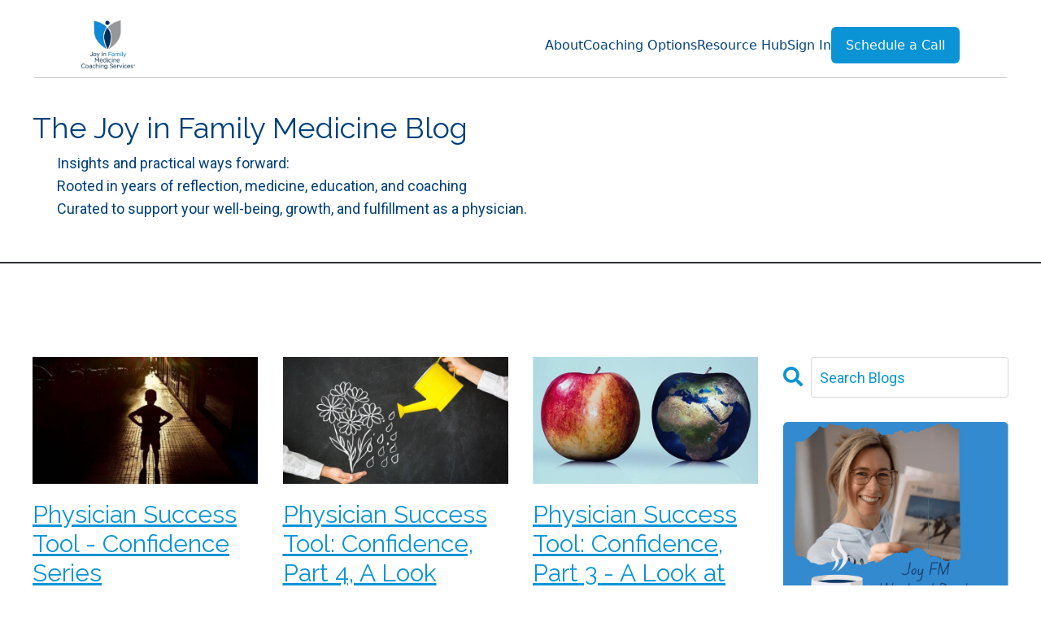

--- FILE ---
content_type: text/html; charset=utf-8
request_url: https://www.joyinfamilymedicine.com/blog?tag=confidence
body_size: 11554
content:
<!doctype html>
<html lang="en">
  <head>
    
              <meta name="csrf-param" content="authenticity_token">
              <meta name="csrf-token" content="T8k3Oi+aHm4VWeE0F2fKgkoYCjz11sBPhsjZuhsYoDqHJP088epN/GTPcahnMGTitwEBoy/GIde58ETqhQjrJw==">
            
    <title>
      
        Family Medicine Blog | Tools, Reflections & Growth Tips for Physicians
      
    </title>
    <meta charset="utf-8" />
    <meta http-equiv="x-ua-compatible" content="ie=edge, chrome=1">
    <meta name="viewport" content="width=device-width, initial-scale=1, shrink-to-fit=no">
    
      <meta name="description" content="Insights, practical tools, and coaching-based strategies for family medicine residents, faculty, and attendings—supporting well-being, leadership, and career clarity." />
    
    <meta property="og:type" content="website">
<meta property="og:url" content="https://www.joyinfamilymedicine.com/blog?tag=confidence">
<meta name="twitter:card" content="summary_large_image">

<meta property="og:title" content="Family Medicine Blog | Tools, Reflections & Growth Tips for Physicians">
<meta name="twitter:title" content="Family Medicine Blog | Tools, Reflections & Growth Tips for Physicians">


<meta property="og:description" content="Insights, practical tools, and coaching-based strategies for family medicine residents, faculty, and attendings—supporting well-being, leadership, and career clarity.">
<meta name="twitter:description" content="Insights, practical tools, and coaching-based strategies for family medicine residents, faculty, and attendings—supporting well-being, leadership, and career clarity.">


<meta property="og:image" content="https://kajabi-storefronts-production.kajabi-cdn.com/kajabi-storefronts-production/file-uploads/sites/100814/images/2e440e0-041-76a-148-604fafc86ee0_blog.png">
<meta name="twitter:image" content="https://kajabi-storefronts-production.kajabi-cdn.com/kajabi-storefronts-production/file-uploads/sites/100814/images/2e440e0-041-76a-148-604fafc86ee0_blog.png">


    
      <link href="https://kajabi-storefronts-production.kajabi-cdn.com/kajabi-storefronts-production/file-uploads/themes/2161637423/settings_images/c5dfee-30dc-5b74-1b85-75af41db56f_2f049a9c-b1e6-46e1-a201-ee33538621fd.png?v=2" rel="shortcut icon" />
    
    <link rel="canonical" href="https://www.joyinfamilymedicine.com/blog?tag=confidence" />

    <!-- Google Fonts ====================================================== -->
    <link rel="preconnect" href="https://fonts.gstatic.com" crossorigin>
    <link rel="stylesheet" media="print" onload="this.onload=null;this.removeAttribute(&#39;media&#39;);" type="text/css" href="//fonts.googleapis.com/css?family=Roboto:400,700,400italic,700italic|Raleway:400,700,400italic,700italic&amp;display=swap" />

    <!-- Kajabi CSS ======================================================== -->
    <link rel="stylesheet" media="print" onload="this.onload=null;this.removeAttribute(&#39;media&#39;);" type="text/css" href="https://kajabi-app-assets.kajabi-cdn.com/assets/core-0d125629e028a5a14579c81397830a1acd5cf5a9f3ec2d0de19efb9b0795fb03.css" />

    

    <!-- Font Awesome Icons -->
    <link rel="stylesheet" media="print" onload="this.onload=null;this.removeAttribute(&#39;media&#39;);" type="text/css" crossorigin="anonymous" href="https://use.fontawesome.com/releases/v5.15.2/css/all.css" />

    <link rel="stylesheet" media="screen" href="https://kajabi-storefronts-production.kajabi-cdn.com/kajabi-storefronts-production/themes/2161637423/assets/styles.css?1768092349191227" />

    <!-- Customer CSS ====================================================== -->
    <!-- If you're using custom css that affects the first render of the page, replace async_style_link below with styesheet_tag -->
    <link rel="stylesheet" media="print" onload="this.onload=null;this.removeAttribute(&#39;media&#39;);" type="text/css" href="https://kajabi-storefronts-production.kajabi-cdn.com/kajabi-storefronts-production/themes/2161637423/assets/overrides.css?1768092349191227" />
    <style>
  /* Custom CSS Added Via Theme Settings */
  /* 🔒 Hide post tags (both list and individual post views) */
.newsletter-listing__tags,
.newsletter-post__tags,
.blog-post__tags,
.post__tags,
.tag-list,
ul.post__tags,
span.tag {
  display: none !important;
}

/* 🗓️ Hide author + date line under newsletter posts */
.newsletter-listing__meta,
.newsletter-listing__meta-wrapper,
.newsletter-listing__author,
.product-listing__meta {
  display: none !important;
}

/* 🖋️ Force styling on newsletter titles in listing view */
.newsletter-listing__title {
  font-family: 'Poppins', sans-serif !important;
  font-weight: 700 !important;
  font-size: 1.25rem;
}


</style>


    <!-- Kajabi Editor Only CSS ============================================ -->
    

    <!-- Header hook ======================================================= -->
    <link rel="alternate" type="application/rss+xml" title="Family Medicine Blog | Tools, Reflections &amp; Growth Tips for Physicians" href="https://www.joyinfamilymedicine.com/blog.rss" /><script type="text/javascript">
  var Kajabi = Kajabi || {};
</script>
<script type="text/javascript">
  Kajabi.currentSiteUser = {
    "id" : "-1",
    "type" : "Guest",
    "contactId" : "",
  };
</script>
<script type="text/javascript">
  Kajabi.theme = {
    activeThemeName: "Reach",
    previewThemeId: null,
    editor: false
  };
</script>
<meta name="turbo-prefetch" content="false">
<script async src="https://www.googletagmanager.com/gtag/js?id=G-7LKC9HGVYD"></script>
<script>
  window.dataLayer = window.dataLayer || [];
  function gtag(){dataLayer.push(arguments);}
  gtag('js', new Date());
  gtag('config', 'G-7LKC9HGVYD');
</script>
<style type="text/css">
  #editor-overlay {
    display: none;
    border-color: #2E91FC;
    position: absolute;
    background-color: rgba(46,145,252,0.05);
    border-style: dashed;
    border-width: 3px;
    border-radius: 3px;
    pointer-events: none;
    cursor: pointer;
    z-index: 10000000000;
  }
  .editor-overlay-button {
    color: white;
    background: #2E91FC;
    border-radius: 2px;
    font-size: 13px;
    margin-inline-start: -24px;
    margin-block-start: -12px;
    padding-block: 3px;
    padding-inline: 10px;
    text-transform:uppercase;
    font-weight:bold;
    letter-spacing:1.5px;

    left: 50%;
    top: 50%;
    position: absolute;
  }
</style>
<script src="https://kajabi-app-assets.kajabi-cdn.com/vite/assets/track_analytics-999259ad.js" crossorigin="anonymous" type="module"></script><link rel="modulepreload" href="https://kajabi-app-assets.kajabi-cdn.com/vite/assets/stimulus-576c66eb.js" as="script" crossorigin="anonymous">
<link rel="modulepreload" href="https://kajabi-app-assets.kajabi-cdn.com/vite/assets/track_product_analytics-9c66ca0a.js" as="script" crossorigin="anonymous">
<link rel="modulepreload" href="https://kajabi-app-assets.kajabi-cdn.com/vite/assets/stimulus-e54d982b.js" as="script" crossorigin="anonymous">
<link rel="modulepreload" href="https://kajabi-app-assets.kajabi-cdn.com/vite/assets/trackProductAnalytics-3d5f89d8.js" as="script" crossorigin="anonymous">      <script type="text/javascript">
        if (typeof (window.rudderanalytics) === "undefined") {
          !function(){"use strict";window.RudderSnippetVersion="3.0.3";var sdkBaseUrl="https://cdn.rudderlabs.com/v3"
          ;var sdkName="rsa.min.js";var asyncScript=true;window.rudderAnalyticsBuildType="legacy",window.rudderanalytics=[]
          ;var e=["setDefaultInstanceKey","load","ready","page","track","identify","alias","group","reset","setAnonymousId","startSession","endSession","consent"]
          ;for(var n=0;n<e.length;n++){var t=e[n];window.rudderanalytics[t]=function(e){return function(){
          window.rudderanalytics.push([e].concat(Array.prototype.slice.call(arguments)))}}(t)}try{
          new Function('return import("")'),window.rudderAnalyticsBuildType="modern"}catch(a){}
          if(window.rudderAnalyticsMount=function(){
          "undefined"==typeof globalThis&&(Object.defineProperty(Object.prototype,"__globalThis_magic__",{get:function get(){
          return this},configurable:true}),__globalThis_magic__.globalThis=__globalThis_magic__,
          delete Object.prototype.__globalThis_magic__);var e=document.createElement("script")
          ;e.src="".concat(sdkBaseUrl,"/").concat(window.rudderAnalyticsBuildType,"/").concat(sdkName),e.async=asyncScript,
          document.head?document.head.appendChild(e):document.body.appendChild(e)
          },"undefined"==typeof Promise||"undefined"==typeof globalThis){var d=document.createElement("script")
          ;d.src="https://polyfill-fastly.io/v3/polyfill.min.js?version=3.111.0&features=Symbol%2CPromise&callback=rudderAnalyticsMount",
          d.async=asyncScript,document.head?document.head.appendChild(d):document.body.appendChild(d)}else{
          window.rudderAnalyticsMount()}window.rudderanalytics.load("2apYBMHHHWpiGqicceKmzPebApa","https://kajabiaarnyhwq.dataplane.rudderstack.com",{})}();
        }
      </script>
      <script type="text/javascript">
        if (typeof (window.rudderanalytics) !== "undefined") {
          rudderanalytics.page({"account_id":"90686","site_id":"100814"});
        }
      </script>
      <script type="text/javascript">
        if (typeof (window.rudderanalytics) !== "undefined") {
          (function () {
            function AnalyticsClickHandler (event) {
              const targetEl = event.target.closest('a') || event.target.closest('button');
              if (targetEl) {
                rudderanalytics.track('Site Link Clicked', Object.assign(
                  {"account_id":"90686","site_id":"100814"},
                  {
                    link_text: targetEl.textContent.trim(),
                    link_href: targetEl.href,
                    tag_name: targetEl.tagName,
                  }
                ));
              }
            };
            document.addEventListener('click', AnalyticsClickHandler);
          })();
        }
      </script>
<script>
!function(f,b,e,v,n,t,s){if(f.fbq)return;n=f.fbq=function(){n.callMethod?
n.callMethod.apply(n,arguments):n.queue.push(arguments)};if(!f._fbq)f._fbq=n;
n.push=n;n.loaded=!0;n.version='2.0';n.agent='plkajabi';n.queue=[];t=b.createElement(e);t.async=!0;
t.src=v;s=b.getElementsByTagName(e)[0];s.parentNode.insertBefore(t,s)}(window,
                                                                      document,'script','https://connect.facebook.net/en_US/fbevents.js');


fbq('init', '293955031746368');
fbq('track', "PageView");</script>
<noscript><img height="1" width="1" style="display:none"
src="https://www.facebook.com/tr?id=293955031746368&ev=PageView&noscript=1"
/></noscript>
<meta name='site_locale' content='en'><style type="text/css">
  body main {
    direction: ltr;
  }
  .slick-list {
    direction: ltr;
  }
</style>
<style type="text/css">
  /* Font Awesome 4 */
  .fa.fa-twitter{
    font-family:sans-serif;
  }
  .fa.fa-twitter::before{
    content:"𝕏";
    font-size:1.2em;
  }

  /* Font Awesome 5 */
  .fab.fa-twitter{
    font-family:sans-serif;
  }
  .fab.fa-twitter::before{
    content:"𝕏";
    font-size:1.2em;
  }
</style>
<link rel="stylesheet" href="https://cdn.jsdelivr.net/npm/@kajabi-ui/styles@1.0.4/dist/kajabi_products/kajabi_products.css" />
<script type="module" src="https://cdn.jsdelivr.net/npm/@pine-ds/core@3.14.0/dist/pine-core/pine-core.esm.js"></script>
<script nomodule src="https://cdn.jsdelivr.net/npm/@pine-ds/core@3.14.0/dist/pine-core/index.esm.js"></script>


  </head>

  <style>
  

  
    
      body {
        background-color: #ffffff;
      }
    
  
</style>

  <body id="encore-theme" class="background-light">
    


    <div id="section-header" data-section-id="header">

<style>
  /* Default Header Styles */
  .header {
    
      background-color: #FFFFFF;
    
    font-size: 18px;
  }
  .header a,
  .header a.link-list__link,
  .header a.link-list__link:hover,
  .header a.social-icons__icon,
  .header .user__login a,
  .header .dropdown__item a,
  .header .dropdown__trigger:hover {
    color: #00407a;
  }
  .header .dropdown__trigger {
    color: #00407a !important;
  }
  /* Mobile Header Styles */
  @media (max-width: 767px) {
    .header {
      
      font-size: 16px;
    }
    
    .header .hamburger__slices .hamburger__slice {
      
        background-color: #00407a;
      
    }
    
      .header a.link-list__link, .dropdown__item a, .header__content--mobile {
        text-align: left;
      }
    
    .header--overlay .header__content--mobile  {
      padding-bottom: 20px;
    }
  }
  /* Sticky Styles */
  
</style>

<div class="hidden">
  
    
  
  
  
  
</div>

<header class="header header--static hidden--desktop   header--close-on-scroll" kjb-settings-id="sections_header_settings_background_color">
  <div class="hello-bars">
    
      
    
  </div>
  
    <div class="header__wrap">
      <div class="header__content header__content--desktop background-unrecognized">
        <div class="container header__container media justify-content-left">
          
            
                <style>
@media (min-width: 768px) {
  #block-header_0 {
    text-align: right;
  }
} 
</style>

<div 
  id="block-header_0" 
  class="header__block header__switch-content header__block--menu stretch" 
  kjb-settings-id="sections_header_blocks_header_0_settings_stretch"
  
>
  <div class="link-list justify-content-right" kjb-settings-id="sections_header_blocks_header_0_settings_menu">
  
    <a class="link-list__link" href="https://www.joyinfamilymedicine.com/meet-our-coach" >Meet the Coach</a>
  
    <a class="link-list__link" href="https://www.joyinfamilymedicine.com/physician-testimonials" >Testimonials</a>
  
    <a class="link-list__link" href="https://www.joyinfamilymedicine.com/FourPillars" >Physician Growth Framework</a>
  
    <a class="link-list__link" href="https://www.joyinfamilymedicine.com/joy-fm-coaching-toolkit" >Self-Coaching Program</a>
  
    <a class="link-list__link" href="https://www.joyinfamilymedicine.com/Resources" >Resource Hub</a>
  
</div>

</div>

              
          
          
            <div class="hamburger hidden--desktop" kjb-settings-id="sections_header_settings_hamburger_color">
              <div class="hamburger__slices">
                <div class="hamburger__slice hamburger--slice-1"></div>
                <div class="hamburger__slice hamburger--slice-2"></div>
                <div class="hamburger__slice hamburger--slice-3"></div>
                <div class="hamburger__slice hamburger--slice-4"></div>
              </div>
            </div>
          
          
        </div>
      </div>
      <div class="header__content header__content--mobile">
        <div class="header__switch-content header__spacer"></div>
      </div>
    </div>
  
</header>

</div>
    <main>
      <div data-dynamic-sections=blog><div id="section-1751671994741" data-section-id="1751671994741"><style>
  
  #section-1751671994741 .section__overlay {
    position: absolute;
    width: 100%;
    height: 100%;
    left: 0;
    top: 0;
    background-color: ;
  }
  #section-1751671994741 .sizer {
    padding-top: 40px;
    padding-bottom: 40px;
  }
  #section-1751671994741 .container {
    max-width: calc(1260px + 10px + 10px);
    padding-right: 10px;
    padding-left: 10px;
    
  }
  #section-1751671994741 .row {
    
  }
  #section-1751671994741 .container--full {
    width: 100%;
    max-width: calc(100% + 10px + 10px);
  }
  @media (min-width: 768px) {
    
    #section-1751671994741 .sizer {
      padding-top: 0px;
      padding-bottom: 0px;
    }
    #section-1751671994741 .container {
      max-width: calc(1260px + 40px + 40px);
      padding-right: 40px;
      padding-left: 40px;
    }
    #section-1751671994741 .container--full {
      max-width: calc(100% + 40px + 40px);
    }
  }
  
  
</style>


<section kjb-settings-id="sections_1751671994741_settings_background_color"
  class="section
  
  hidden--mobile
   "
  data-reveal-event=""
  data-reveal-offset=""
  data-reveal-units="seconds">
  <div class="sizer ">
    
    <div class="section__overlay"></div>
    <div class="container ">
      <div class="row align-items-center justify-content-center">
        
          




<style>
  /* flush setting */
  
  
  /* margin settings */
  #block-1751671994741_0, [data-slick-id="1751671994741_0"] {
    margin-top: 0px;
    margin-right: 0px;
    margin-bottom: 0px;
    margin-left: 0px;
  }
  #block-1751671994741_0 .block, [data-slick-id="1751671994741_0"] .block {
    /* border settings */
    border: 4px  black;
    border-radius: 4px;
    

    /* background color */
    
      background-color: ;
    
    /* default padding for mobile */
    
      padding: 20px;
    
    
      padding: 20px;
    
    
      
        padding: 20px;
      
    
    /* mobile padding overrides */
    
    
      padding-top: 0px;
    
    
      padding-right: 0px;
    
    
      padding-bottom: 0px;
    
    
      padding-left: 0px;
    
  }

  @media (min-width: 768px) {
    /* desktop margin settings */
    #block-1751671994741_0, [data-slick-id="1751671994741_0"] {
      margin-top: 0px;
      margin-right: 0px;
      margin-bottom: 0px;
      margin-left: 0px;
    }
    #block-1751671994741_0 .block, [data-slick-id="1751671994741_0"] .block {
      /* default padding for desktop  */
      
        padding: 30px;
      
      
        
          padding: 30px;
        
      
      /* desktop padding overrides */
      
      
        padding-top: 0px;
      
      
        padding-right: 0px;
      
      
        padding-bottom: 0px;
      
      
        padding-left: 0px;
      
    }
  }
  /* mobile text align */
  @media (max-width: 767px) {
    #block-1751671994741_0, [data-slick-id="1751671994741_0"] {
      text-align: left;
    }
  }
</style>



<div
  id="block-1751671994741_0"
  class="
  block-type--code
  text-left
  col-12
  
  
  
    
  
  
  "
  
  data-reveal-event=""
  data-reveal-offset=""
  data-reveal-units="seconds"
  
    kjb-settings-id="sections_1751671994741_blocks_1751671994741_0_settings_width"
  
  
>
  <div class="block
    box-shadow-
    "
    
      data-aos="none"
      data-aos-delay="0"
      data-aos-duration="0"
    
    
  >
    
    <style>
  .custom-header {
    display: flex;
    justify-content: space-between;
    align-items: center;
    padding: 10px 5%;
    background-color: white;
    border-bottom: 1px solid #ccc;
    font-family: system-ui, sans-serif;
    font-size: 16px;
    z-index: 9999;
    flex-wrap: wrap;
    margin-bottom: 0;
  }

  .custom-header img {
    height: 60px;
    display: block;
    margin: 0;
  }

  .custom-nav-group {
    display: flex;
    align-items: center;
    gap: 32px;
  }

  .custom-nav {
    display: flex;
    gap: 24px;
  }

  .dropdown {
    position: relative;
  }

  .dropdown > a {
    text-decoration: none;
    color: #00407a;
    font-weight: 500;
    cursor: pointer;
  }

  .dropdown-content {
    display: none;
    position: absolute;
    background-color: white;
    border: 1px solid #ccc;
    box-shadow: 0 2px 8px rgba(0,0,0,0.1);
    min-width: 220px;
    z-index: 1000;
  }

  .dropdown-content a {
    display: block;
    padding: 10px;
    text-decoration: none;
    color: #00407a;
    font-size: 14px;
  }

  .dropdown-content a:hover {
    background-color: #f1f1f1;
  }

  .dropdown:hover .dropdown-content {
    display: block;
  }

  .cta-button {
    background-color: #0a94d6;
    color: white;
    padding: 10px 18px;
    text-decoration: none;
    border-radius: 6px;
    font-weight: 500;
    white-space: nowrap;
  }

  .cta-button:hover {
    background-color: #007bb3;
  }
</style>

<div class="custom-header">
  <a href="https://www.joyinfamilymedicine.com">
    <img src="https://kajabi-storefronts-production.kajabi-cdn.com/kajabi-storefronts-production/themes/1745449/settings_images/crloKx1WRcSgGwxyWPXG_file.jpg" alt="Joy in Family Medicine Logo">
  </a>
  <div class="custom-nav-group">
    <nav class="custom-nav">
      <div class="dropdown">
        <a>About</a>
        <div class="dropdown-content">
          <a href="https://www.joyinfamilymedicine.com/meet-our-coach">Meet the Coach</a>
          <a href="https://www.joyinfamilymedicine.com/FourPillars">Framework for Support</a>
          <a href="https://www.joyinfamilymedicine.com/physician-testimonials">Testimonials</a>
        </div>
      </div>
      <div class="dropdown">
        <a>Coaching Options</a>
        <div class="dropdown-content">
          <a href="https://www.joyinfamilymedicine.com/residency-programs">For Residency Programs</a>
          <a href="https://www.joyinfamilymedicine.com/individual-physicians">Individual Coaching</a>
          <a href="https://www.joyinfamilymedicine.com/offers/A9n8zemP/checkout">Self-Coaching</a>
        </div>
      </div>
      <a href="https://www.joyinfamilymedicine.com/Resources" style="color: #00407a; font-weight: 500; text-decoration: none;">Resource Hub</a>
      <div class="dropdown">
        <a>Sign In</a>
        <div class="dropdown-content">
          <a href="https://www.joyinfamilymedicine.com/library">Library</a>
          <a href="https://www.joyinfamilymedicine.com/settings/account">Settings</a>
          <a href="https://www.joyinfamilymedicine.com/logout">Log Out</a>
        </div>
      </div>
    </nav>
    <a class="cta-button" href="https://www.joyinfamilymedicine.com/program-schedule-link">Schedule a Call</a>
  </div>
</div>



  </div>
</div>


        
      </div>
    </div>
  </div>
</section>
</div><div id="section-1614112228251" data-section-id="1614112228251"><style>
  
  #section-1614112228251 .section__overlay {
    position: absolute;
    width: 100%;
    height: 100%;
    left: 0;
    top: 0;
    background-color: ;
  }
  #section-1614112228251 .sizer {
    padding-top: 40px;
    padding-bottom: 20px;
  }
  #section-1614112228251 .container {
    max-width: calc(1260px + 10px + 10px);
    padding-right: 10px;
    padding-left: 10px;
    
  }
  #section-1614112228251 .row {
    
  }
  #section-1614112228251 .container--full {
    width: 100%;
    max-width: calc(100% + 10px + 10px);
  }
  @media (min-width: 768px) {
    
    #section-1614112228251 .sizer {
      padding-top: 10px;
      padding-bottom: 20px;
    }
    #section-1614112228251 .container {
      max-width: calc(1260px + 40px + 40px);
      padding-right: 40px;
      padding-left: 40px;
    }
    #section-1614112228251 .container--full {
      max-width: calc(100% + 40px + 40px);
    }
  }
  
  
</style>


<section kjb-settings-id="sections_1614112228251_settings_background_color"
  class="section
  
  
   "
  data-reveal-event=""
  data-reveal-offset=""
  data-reveal-units="seconds">
  <div class="sizer ">
    
    <div class="section__overlay"></div>
    <div class="container ">
      <div class="row align-items-center justify-content-left">
        
          




<style>
  /* flush setting */
  
  
  /* margin settings */
  #block-1614112228250_0, [data-slick-id="1614112228250_0"] {
    margin-top: 0px;
    margin-right: 0px;
    margin-bottom: 0px;
    margin-left: 0px;
  }
  #block-1614112228250_0 .block, [data-slick-id="1614112228250_0"] .block {
    /* border settings */
    border: 4px none black;
    border-radius: 4px;
    

    /* background color */
    
    /* default padding for mobile */
    
    
    
    /* mobile padding overrides */
    
    
    
    
    
  }

  @media (min-width: 768px) {
    /* desktop margin settings */
    #block-1614112228250_0, [data-slick-id="1614112228250_0"] {
      margin-top: 0px;
      margin-right: 0px;
      margin-bottom: 0px;
      margin-left: 0px;
    }
    #block-1614112228250_0 .block, [data-slick-id="1614112228250_0"] .block {
      /* default padding for desktop  */
      
      
      /* desktop padding overrides */
      
      
      
      
      
    }
  }
  /* mobile text align */
  @media (max-width: 767px) {
    #block-1614112228250_0, [data-slick-id="1614112228250_0"] {
      text-align: left;
    }
  }
</style>



<div
  id="block-1614112228250_0"
  class="
  block-type--text
  text-left
  col-8
  
  
  
    
  
  
  "
  
  data-reveal-event=""
  data-reveal-offset=""
  data-reveal-units="seconds"
  
    kjb-settings-id="sections_1614112228251_blocks_1614112228250_0_settings_width"
  
  
>
  <div class="block
    box-shadow-none
    "
    
      data-aos="none"
      data-aos-delay="0"
      data-aos-duration="0"
    
    
  >
    
    <style>
  
  #block-1577982541036_0 .btn {
    margin-top: 1rem;
  }
</style>


  <h2><span style="color: #00407a;">The Joy in Family Medicine Blog</span></h2>
<p style="padding-left: 30px;"><span>Insights and practical ways forward:<br />Rooted in years of reflection, medicine, education, and coaching<br />Curated to support your well-being, growth, and fulfillment as a physician.<br /></span></p>




  </div>
</div>


        
      </div>
    </div>
  </div>
</section>
</div><div id="section-1614112289780" data-section-id="1614112289780"><style>
  
  #section-1614112289780 .section__overlay {
    position: absolute;
    width: 100%;
    height: 100%;
    left: 0;
    top: 0;
    background-color: #2d3031;
  }
  #section-1614112289780 .sizer {
    padding-top: 2px;
    padding-bottom: 0px;
  }
  #section-1614112289780 .container {
    max-width: calc(1260px + 10px + 10px);
    padding-right: 10px;
    padding-left: 10px;
    
  }
  #section-1614112289780 .row {
    
  }
  #section-1614112289780 .container--full {
    width: 100%;
    max-width: calc(100% + 10px + 10px);
  }
  @media (min-width: 768px) {
    
    #section-1614112289780 .sizer {
      padding-top: 2px;
      padding-bottom: 0px;
    }
    #section-1614112289780 .container {
      max-width: calc(1260px + 40px + 40px);
      padding-right: 40px;
      padding-left: 40px;
    }
    #section-1614112289780 .container--full {
      max-width: calc(100% + 40px + 40px);
    }
  }
  
  
</style>


<section kjb-settings-id="sections_1614112289780_settings_background_color"
  class="section
  
  
   background-dark "
  data-reveal-event=""
  data-reveal-offset=""
  data-reveal-units="seconds">
  <div class="sizer ">
    
    <div class="section__overlay"></div>
    <div class="container ">
      <div class="row align-items-center justify-content-center">
        
      </div>
    </div>
  </div>
</section>
</div><div id="section-1752072020835" data-section-id="1752072020835"><style>
  
  #section-1752072020835 .section__overlay {
    position: absolute;
    width: 100%;
    height: 100%;
    left: 0;
    top: 0;
    background-color: ;
  }
  #section-1752072020835 .sizer {
    padding-top: 0px;
    padding-bottom: 0px;
  }
  #section-1752072020835 .container {
    max-width: calc(1260px + 10px + 10px);
    padding-right: 10px;
    padding-left: 10px;
    
  }
  #section-1752072020835 .row {
    
  }
  #section-1752072020835 .container--full {
    width: 100%;
    max-width: calc(100% + 10px + 10px);
  }
  @media (min-width: 768px) {
    
    #section-1752072020835 .sizer {
      padding-top: 0px;
      padding-bottom: 0px;
    }
    #section-1752072020835 .container {
      max-width: calc(1260px + 40px + 40px);
      padding-right: 40px;
      padding-left: 40px;
    }
    #section-1752072020835 .container--full {
      max-width: calc(100% + 40px + 40px);
    }
  }
  
  
</style>


<section kjb-settings-id="sections_1752072020835_settings_background_color"
  class="section
  
  
   "
  data-reveal-event=""
  data-reveal-offset=""
  data-reveal-units="seconds">
  <div class="sizer ">
    
    <div class="section__overlay"></div>
    <div class="container ">
      <div class="row align-items-center justify-content-center">
        
          




<style>
  /* flush setting */
  
  
  /* margin settings */
  #block-1752072020835_0, [data-slick-id="1752072020835_0"] {
    margin-top: 0px;
    margin-right: 0px;
    margin-bottom: 0px;
    margin-left: 0px;
  }
  #block-1752072020835_0 .block, [data-slick-id="1752072020835_0"] .block {
    /* border settings */
    border: 4px  black;
    border-radius: 4px;
    

    /* background color */
    
      background-color: ;
    
    /* default padding for mobile */
    
      padding: 20px;
    
    
      padding: 20px;
    
    
      
        padding: 20px;
      
    
    /* mobile padding overrides */
    
    
      padding-top: 0px;
    
    
      padding-right: 0px;
    
    
      padding-bottom: 0px;
    
    
      padding-left: 0px;
    
  }

  @media (min-width: 768px) {
    /* desktop margin settings */
    #block-1752072020835_0, [data-slick-id="1752072020835_0"] {
      margin-top: 0px;
      margin-right: 0px;
      margin-bottom: 0px;
      margin-left: 0px;
    }
    #block-1752072020835_0 .block, [data-slick-id="1752072020835_0"] .block {
      /* default padding for desktop  */
      
        padding: 30px;
      
      
        
          padding: 30px;
        
      
      /* desktop padding overrides */
      
      
        padding-top: 0px;
      
      
        padding-right: 0px;
      
      
        padding-bottom: 0px;
      
      
        padding-left: 0px;
      
    }
  }
  /* mobile text align */
  @media (max-width: 767px) {
    #block-1752072020835_0, [data-slick-id="1752072020835_0"] {
      text-align: left;
    }
  }
</style>



<div
  id="block-1752072020835_0"
  class="
  block-type--code
  text-left
  col-12
  hidden--desktop
  
  
    
  
  
  "
  
  data-reveal-event=""
  data-reveal-offset=""
  data-reveal-units="seconds"
  
    kjb-settings-id="sections_1752072020835_blocks_1752072020835_0_settings_width"
  
  
>
  <div class="block
    box-shadow-
    "
    
      data-aos="none"
      data-aos-delay="0"
      data-aos-duration="0"
    
    
  >
    
    <!-- Mobile Blog Search (drop-in replacement) -->
<div class="mobile-search-wrapper">
  <h3 class="mobile-search-heading">Looking for something specific?</h3>
  <form action="/blog" method="get" role="search" aria-label="Blog search">
    <input
      type="search"
      name="query"                <!-- Kajabi expects "query" -->
      placeholder="Search Blogs"
      aria-label="Search Blogs"
      class="mobile-search-input"
    />
  </form>
</div>

<style>
/* ===== Mobile styles ===== */
@media only screen and (max-width: 767px) {
  /* Hide the original sidebar search on mobile */
  .sidebar-search { display: none !important; }

  /* Show and style the new top search */
  .mobile-search-wrapper {
    display: block;
    margin: 1.5rem auto 1rem auto;
    max-width: 90%;
    padding: 0 1rem;
  }

  .mobile-search-heading {
    text-align: center;
    font-size: 1.1rem;
    color: #00407a; /* brand navy */
    margin-bottom: 0.5rem;
  }

  .mobile-search-input {
    width: 100%;
    padding: 0.6rem;
    font-size: 1rem;
    border: 1px solid #ccc;
    border-radius: 6px;
  }

  /* Softer placeholder */
  .mobile-search-input::placeholder { opacity: 0.85; }
}

/* ===== Desktop styles ===== */
@media only screen and (min-width: 768px) {
  /* Hide the custom mobile search on desktop */
  .mobile-search-wrapper { display: none; }
}
</style>

<!-- Optional: also rename the built-in desktop sidebar search placeholder -->
<script>
document.addEventListener('DOMContentLoaded', function () {
  var el = document.querySelector('.sidebar-search input[type="search"], .sidebar-search input[type="text"]');
  if (el) {
    el.setAttribute('placeholder', 'Search Blogs');
    el.setAttribute('aria-label', 'Search Blogs');
  }
});
</script>


  </div>
</div>


        
      </div>
    </div>
  </div>
</section>
</div><div id="section-1756503544667" data-section-id="1756503544667"><style>
  
  #section-1756503544667 .section__overlay {
    position: absolute;
    width: 100%;
    height: 100%;
    left: 0;
    top: 0;
    background-color: ;
  }
  #section-1756503544667 .sizer {
    padding-top: 40px;
    padding-bottom: 40px;
  }
  #section-1756503544667 .container {
    max-width: calc(1260px + 10px + 10px);
    padding-right: 10px;
    padding-left: 10px;
    
  }
  #section-1756503544667 .row {
    
  }
  #section-1756503544667 .container--full {
    width: 100%;
    max-width: calc(100% + 10px + 10px);
  }
  @media (min-width: 768px) {
    
    #section-1756503544667 .sizer {
      padding-top: 100px;
      padding-bottom: 100px;
    }
    #section-1756503544667 .container {
      max-width: calc(1260px + 40px + 40px);
      padding-right: 40px;
      padding-left: 40px;
    }
    #section-1756503544667 .container--full {
      max-width: calc(100% + 40px + 40px);
    }
  }
  
  
</style>


<section kjb-settings-id="sections_1756503544667_settings_background_color"
  class="section
  hidden--desktop
  hidden--mobile
   "
  data-reveal-event=""
  data-reveal-offset=""
  data-reveal-units="seconds">
  <div class="sizer ">
    
    <div class="section__overlay"></div>
    <div class="container ">
      <div class="row align-items-center justify-content-center">
        
          




<style>
  /* flush setting */
  
  
  /* margin settings */
  #block-1756503544667_0, [data-slick-id="1756503544667_0"] {
    margin-top: 0px;
    margin-right: 0px;
    margin-bottom: 0px;
    margin-left: 0px;
  }
  #block-1756503544667_0 .block, [data-slick-id="1756503544667_0"] .block {
    /* border settings */
    border: 4px  black;
    border-radius: 4px;
    

    /* background color */
    
      background-color: ;
    
    /* default padding for mobile */
    
      padding: 20px;
    
    
      padding: 20px;
    
    
      
        padding: 20px;
      
    
    /* mobile padding overrides */
    
    
      padding-top: 0px;
    
    
      padding-right: 0px;
    
    
      padding-bottom: 0px;
    
    
      padding-left: 0px;
    
  }

  @media (min-width: 768px) {
    /* desktop margin settings */
    #block-1756503544667_0, [data-slick-id="1756503544667_0"] {
      margin-top: 0px;
      margin-right: 0px;
      margin-bottom: 0px;
      margin-left: 0px;
    }
    #block-1756503544667_0 .block, [data-slick-id="1756503544667_0"] .block {
      /* default padding for desktop  */
      
        padding: 30px;
      
      
        
          padding: 30px;
        
      
      /* desktop padding overrides */
      
      
        padding-top: 0px;
      
      
        padding-right: 0px;
      
      
        padding-bottom: 0px;
      
      
        padding-left: 0px;
      
    }
  }
  /* mobile text align */
  @media (max-width: 767px) {
    #block-1756503544667_0, [data-slick-id="1756503544667_0"] {
      text-align: left;
    }
  }
</style>



<div
  id="block-1756503544667_0"
  class="
  block-type--code
  text-left
  col-6
  
  
  
    
  
  
  "
  
  data-reveal-event=""
  data-reveal-offset=""
  data-reveal-units="seconds"
  
    kjb-settings-id="sections_1756503544667_blocks_1756503544667_0_settings_width"
  
  
>
  <div class="block
    box-shadow-
    "
    
      data-aos="none"
      data-aos-delay="0"
      data-aos-duration="0"
    
    
  >
    
    <style id="blog-link-fix-index">
/* Blog index — only links inside the listing/cards, not the custom header */
.blog-listing a[href]:not(.read-more):not(.cta-button):not([class*="btn"]):not([role="button"]) {
  color: #0a94d6 !important; /* brand blue */
  text-decoration: underline !important;
  text-underline-offset: 2px;
}
/* Keep visited the same blue (so they don't turn navy) */
.blog-listing a[href]:visited:not(.read-more):not(.cta-button):not([class*="btn"]):not([role="button"]) {
  color: #0a94d6 !important;
}
/* Hover/focus: navy if you like the contrast */
.blog-listing a[href]:not(.read-more):not(.cta-button):not([class*="btn"]):not([role="button"]):is(:hover,:focus-visible) {
  color: #00407a !important; /* navy */
  text-decoration: underline !important;
}
</style>


  </div>
</div>


        
      </div>
    </div>
  </div>
</section>
</div><div id="section-1599589855686" data-section-id="1599589855686"><style>
  
  .blog-listings {
    background-color: ;
  }
  .blog-listings .sizer {
    padding-top: 60px;
    padding-bottom: 60px;
  }
  .blog-listings .container {
    max-width: calc(1260px + 10px + 10px);
    padding-right: 10px;
    padding-left: 10px;
  }
  .blog-listing__panel {
    background-color: #ffffff;
    border-color: ;
    border-radius: 4px;
    border-style: none;
    border-width: 25px ;
  }
  .blog-listing__title {
    color: #00407a !important;
  }
  .blog-listing__title:hover {
    color: #00407a !important;
  }
  .blog-listing__date {
    color: ;
  }
  .tag {
    color: #0a94d6;
    background-color: #ecf0f1;
  }
  .tag:hover {
    color: #0a94d6;
    background-color: #ecf0f1;
  }
  .blog-listing__content {
    color: #00407a;
  }
  .blog-listing__more {
    color: #00407a;
  }
  @media (min-width: 768px) {
    
    .blog-listings .sizer {
      padding-top: 100px;
      padding-bottom: 40px;
    }
    .blog-listings .container {
      max-width: calc(1260px + 40px + 40px);
      padding-right: 40px;
      padding-left: 40px;
    }
  }
  .pag__link {
    color: ;
  }
  .pag__link--current {
    color: ;
  }
  .pag__link--disabled {
    color: ;
  }
</style>

<section class="blog-listings " kjb-settings-id="sections_1599589855686_settings_background_color">
  <div class="sizer">
    
    <div class="container">
      <div class="row">
        
          <div class="col-lg-9">
        
          <div class="blog-listings__content blog-listings__content--grid-3">
            
              
                





<div class="blog-listing blog-listing--grid-3 blog-listing--has-media">
  
    <div class="blog-listing__media">
      
        
  
    
      <a href="/blog/current-featured-series-physician-success-tools">
        <img loading="auto" alt="" src="https://kajabi-storefronts-production.kajabi-cdn.com/kajabi-storefronts-production/file-uploads/blogs/26568/images/a3efcc3-76a3-315d-aac0-5ac71c85a_confirdence.jpg" />
      </a>
    
  


      
    </div>
    <div class="blog-listing__data">
      <a class="h3 blog-listing__title" href="/blog/current-featured-series-physician-success-tools">Physician Success Tool - Confidence Series</a>
      
        <span class="blog-listing__tags" kjb-settings-id="sections_1599589855686_settings_show_tags">
          
            
              <a class="tag" href="https://www.joyinfamilymedicine.com/blog?tag=confidence">confidence</a>
            
              <a class="tag" href="https://www.joyinfamilymedicine.com/blog?tag=physician">physician</a>
            
              <a class="tag" href="https://www.joyinfamilymedicine.com/blog?tag=tools">tools</a>
            
          
        </span>
      
      
      
      
        
          <div class="blog-listing__content"><p>Welcome to our current featured series: <strong data-start='80' data-end='160'>Physician Success Tool - Confidence,</strong> where we explore the dynamics of self-confidence...</p></div>
        
        <a class="blog-listing__more" href="/blog/current-featured-series-physician-success-tools" kjb-settings-id="sections_1599589855686_settings_read_more">Continue Reading...</a>
      
    </div>
  
</div>

              
                





<div class="blog-listing blog-listing--grid-3 blog-listing--has-media">
  
    <div class="blog-listing__media">
      
        
  
    
      <a href="/blog/physician-success-tool-confidence-final-chapter-a-look-forward-to-growing-in-confidence">
        <img loading="auto" alt="A plant being held in one hand and being watered from above" src="https://kajabi-storefronts-production.kajabi-cdn.com/kajabi-storefronts-production/blogs/26568/images/jSetPVP7S9eSmAjIMhPQ_Untitled_design-13.jpg" />
      </a>
    
  


      
    </div>
    <div class="blog-listing__data">
      <a class="h3 blog-listing__title" href="/blog/physician-success-tool-confidence-final-chapter-a-look-forward-to-growing-in-confidence">Physician Success Tool: Confidence, Part 4, A Look Forward to Growing in Confidence</a>
      
        <span class="blog-listing__tags" kjb-settings-id="sections_1599589855686_settings_show_tags">
          
            
              <a class="tag" href="https://www.joyinfamilymedicine.com/blog?tag=confidence">confidence</a>
            
              <a class="tag" href="https://www.joyinfamilymedicine.com/blog?tag=fft">fft</a>
            
              <a class="tag" href="https://www.joyinfamilymedicine.com/blog?tag=growth+mindset">growth mindset</a>
            
              <a class="tag" href="https://www.joyinfamilymedicine.com/blog?tag=progress">progress</a>
            
              <a class="tag" href="https://www.joyinfamilymedicine.com/blog?tag=self-confidence">self-confidence</a>
            
          
        </span>
      
      
      
      
        
          <div class="blog-listing__content"><p>Confidence is a beautiful thing. Over the past few weeks, we reviewed the <span style='color: #0a94d6;'><a href='https://www.joyinfamilymedicine.com/blog/growing-in-confidence' style='color: #0a94d6;'>typical way one gains confidence</a></span> - growing competen...</p></div>
        
        <a class="blog-listing__more" href="/blog/physician-success-tool-confidence-final-chapter-a-look-forward-to-growing-in-confidence" kjb-settings-id="sections_1599589855686_settings_read_more">Continue Reading...</a>
      
    </div>
  
</div>

              
                





<div class="blog-listing blog-listing--grid-3 blog-listing--has-media">
  
    <div class="blog-listing__media">
      
        
  
    
      <a href="/blog/physician-success-tool-confidence-part-3-a-look-at-three-more-common-barriers">
        <img loading="auto" alt="" src="https://kajabi-storefronts-production.kajabi-cdn.com/kajabi-storefronts-production/file-uploads/blogs/26568/images/c3db64-2d5d-16ec-04a0-e4a672c4ee7b_587832a9-c0dd-4589-804f-5b52c01aaf36.jpg" />
      </a>
    
  


      
    </div>
    <div class="blog-listing__data">
      <a class="h3 blog-listing__title" href="/blog/physician-success-tool-confidence-part-3-a-look-at-three-more-common-barriers">Physician Success Tool: Confidence, Part 3 - A Look at Three More Barriers.</a>
      
        <span class="blog-listing__tags" kjb-settings-id="sections_1599589855686_settings_show_tags">
          
            
              <a class="tag" href="https://www.joyinfamilymedicine.com/blog?tag=barriers">barriers</a>
            
              <a class="tag" href="https://www.joyinfamilymedicine.com/blog?tag=comparison">comparison</a>
            
              <a class="tag" href="https://www.joyinfamilymedicine.com/blog?tag=confidence">confidence</a>
            
              <a class="tag" href="https://www.joyinfamilymedicine.com/blog?tag=external+validation">external validation</a>
            
              <a class="tag" href="https://www.joyinfamilymedicine.com/blog?tag=judgment">judgment</a>
            
          
        </span>
      
      
      
      
        
          <div class="blog-listing__content"><p>We are in week 3 of a 4-week series on confidence. The first week we reviewed the <span style='color: #0a94d6;'><a href='https://www.joyinfamilymedicine.com/blog/growing-in-confidence' style='color: #0a94d6;'>normal development of confidence</a></span> and last w...</p></div>
        
        <a class="blog-listing__more" href="/blog/physician-success-tool-confidence-part-3-a-look-at-three-more-common-barriers" kjb-settings-id="sections_1599589855686_settings_read_more">Continue Reading...</a>
      
    </div>
  
</div>

              
                





<div class="blog-listing blog-listing--grid-3 blog-listing--has-media">
  
    <div class="blog-listing__media">
      
        
  
    
      <a href="/blog/confidence-part-2">
        <img loading="auto" alt="" src="https://kajabi-storefronts-production.kajabi-cdn.com/kajabi-storefronts-production/blogs/26568/images/yRNkiY7OTKOtd1RIHyhw_Untitled_design-11.jpg" />
      </a>
    
  


      
    </div>
    <div class="blog-listing__data">
      <a class="h3 blog-listing__title" href="/blog/confidence-part-2">Physician Success Tool: Confidence, Part 2 - A Look at Three Common Barriers</a>
      
        <span class="blog-listing__tags" kjb-settings-id="sections_1599589855686_settings_show_tags">
          
            
              <a class="tag" href="https://www.joyinfamilymedicine.com/blog?tag=confidence">confidence</a>
            
              <a class="tag" href="https://www.joyinfamilymedicine.com/blog?tag=imposter">imposter</a>
            
              <a class="tag" href="https://www.joyinfamilymedicine.com/blog?tag=impostor+phenomenon">impostor phenomenon</a>
            
              <a class="tag" href="https://www.joyinfamilymedicine.com/blog?tag=impostor+syndrome">impostor syndrome</a>
            
              <a class="tag" href="https://www.joyinfamilymedicine.com/blog?tag=inner+critic">inner critic</a>
            
              <a class="tag" href="https://www.joyinfamilymedicine.com/blog?tag=perfectism">perfectism</a>
            
          
        </span>
      
      
      
      
        
          <div class="blog-listing__content"><p>Last week we looked at the natural <span style='color: #0a94d6;'><a href='https://www.joyinfamilymedicine.com/blog/growing-in-confidence' style='color: #0a94d6;'>progression of confidence</a></span>. However, we all know confidence doesn&apos;t always follow the expec...</p></div>
        
        <a class="blog-listing__more" href="/blog/confidence-part-2" kjb-settings-id="sections_1599589855686_settings_read_more">Continue Reading...</a>
      
    </div>
  
</div>

              
                





<div class="blog-listing blog-listing--grid-3 blog-listing--has-media">
  
    <div class="blog-listing__media">
      
        
  
    
      <a href="/blog/growing-in-confidence">
        <img loading="auto" alt="silhouette of child in power pose looking toward path ahead." src="https://kajabi-storefronts-production.kajabi-cdn.com/kajabi-storefronts-production/blogs/26568/images/2ValkZ6QO2rP5QV3eqz2_Untitled_design-7.jpg" />
      </a>
    
  


      
    </div>
    <div class="blog-listing__data">
      <a class="h3 blog-listing__title" href="/blog/growing-in-confidence">Physician Success Tool: Growing in Confidence Part 1</a>
      
        <span class="blog-listing__tags" kjb-settings-id="sections_1599589855686_settings_show_tags">
          
            
              <a class="tag" href="https://www.joyinfamilymedicine.com/blog?tag=competence">competence</a>
            
              <a class="tag" href="https://www.joyinfamilymedicine.com/blog?tag=confidence">confidence</a>
            
              <a class="tag" href="https://www.joyinfamilymedicine.com/blog?tag=growth">growth</a>
            
          
        </span>
      
      
      
      
        
          <div class="blog-listing__content"><p>We all have areas we are more confident in than other areas of our lives. It&apos;s natural. Overcoming insecurities is a powerful...</p></div>
        
        <a class="blog-listing__more" href="/blog/growing-in-confidence" kjb-settings-id="sections_1599589855686_settings_read_more">Continue Reading...</a>
      
    </div>
  
</div>

              
              
            
          </div>
        </div>
        <style>
   .sidebar__panel {
     background-color: #ffffff;
     border-color: ;
     border-radius: 4px;
     border-style: none;
     border-width: 25px ;
   }
</style>

<div class="col-lg-3    ">
  <div class="sidebar" kjb-settings-id="sections_1599589855686_settings_show_sidebar">
    
      
        <div class="sidebar__block">
          
              <style>
  .sidebar-search__icon i {
    color: #0a94d6;
  }
  .sidebar-search--1600115507943 ::-webkit-input-placeholder {
    color: ;
  }
  .sidebar-search--1600115507943 ::-moz-placeholder {
    color: ;
  }
  .sidebar-search--1600115507943 :-ms-input-placeholder {
    color: ;
  }
  .sidebar-search--1600115507943 :-moz-placeholder {
    color: ;
  }
  .sidebar-search--1600115507943 .sidebar-search__input {
    color: ;
  }
</style>

<div class="sidebar-search sidebar-search--1600115507943" kjb-settings-id="sections_1599589855686_blocks_1600115507943_settings_search_text">
  <form class="sidebar-search__form" action="/blog/search" method="get" role="search">
    <span class="sidebar-search__icon"><i class="fa fa-search"></i></span>
    <input class="form-control sidebar-search__input" type="search" name="q" placeholder="Search Blogs...">
  </form>
</div>

            
        </div>
      
        <div class="sidebar__block">
          
              
<style>
  .sidebar-image--1749831025580 .image__overlay {
    
      opacity: 0;
    
    background-color: #fff;
  }
  .sidebar-image--1749831025580 .image__overlay-text {
    color:  !important;
  }
  @media (min-width: 768px) {
    .sidebar-image--1749831025580 .image__overlay {
      opacity: 0;
    }
    .sidebar-image--1749831025580 .image__overlay:hover {
      opacity: 1;
    }
  }
</style>

<div class="image sidebar-image sidebar-image--1749831025580">
  
  <img loading="auto" class="image__image" kjb-settings-id="sections_1599589855686_blocks_1749831025580_settings_image" alt="" src="https://kajabi-storefronts-production.kajabi-cdn.com/kajabi-storefronts-production/file-uploads/themes/2161637423/settings_images/126d1b2-2bde-33ae-d0e0-74f7053787a8_Rounded_Weekend_Reads.png" />
  
  
</div>

            
        </div>
      
        <div class="sidebar__block">
          
              <style>
   .sidebar-cta--1749831062536 {
     text-align: left;
   }
</style>

<div class="sidebar-cta sidebar-cta--1749831062536">
  <div 
    class="sidebar-cta__content" 
    kjb-settings-id="sections_1599589855686_blocks_1749831062536_settings_content" 
    
  >
    <h3><span style="color: #00407a;">Join Weekend Reads</span></h3>
<p><span style="color: #00407a;">Weekly insights, tips, and tools for physicians who want to thrive <br />— plus a dash of fun.</span></p>
  </div>
  






<style>
  #btn-1749831062536 {
    border-color: #0a94d6;
    border-radius: 50px;
    color: #ecf0f1;
    background-color: #0a94d6;
  }
  #btn-1749831062536.btn--outline {
    background: transparent;
    color: #0a94d6;
  }
</style>

<a
  id="btn-1749831062536"
  class="btn btn--solid btn--medium btn--auto"
  href="/resource_redirect/landing_pages/2149060643"
  
   target="_blank" rel="noopener" 
  kjb-settings-id="sections_1599589855686_blocks_1749831062536_settings_btn_background_color"
>Join Now</a>

</div>

            
        </div>
      
        <div class="sidebar__block">
          
              

<style>
  .sidebar-custom--1749831608265 {
    text-align: left;
  }
  .sidebar-custom--1749831608265 .sidebar-custom__heading {
    color: ;
  }
</style>

<div class="sidebar-custom sidebar-custom--1749831608265">
  
  
  <div 
    class="sidebar-custom__content" 
    kjb-settings-id="sections_1599589855686_blocks_1749831608265_settings_content" 
    
  >
    
  </div>
  
</div>

            
        </div>
      
        <div class="sidebar__block">
          
              <style>
  .social-icons--1600115515053 .social-icons__icons {
    justify-content: 
  }
  .social-icons--1600115515053 .social-icons__icon {
    color: #00407a !important;
  }
  .social-icons--1600115515053.social-icons--round .social-icons__icon {
    background-color: #00407a;
  }
  .social-icons--1600115515053.social-icons--square .social-icons__icon {
    background-color: #00407a;
  }
  
  @media (min-width: 768px) {
    .social-icons--1600115515053 .social-icons__icons {
      justify-content: 
    }
  }
</style>


<style>
  .social-icons--1600115515053 {
    text-align: left;
  }
  
  .social-icons--1600115515053 .social-icons__heading {
    color: #00407a;
  }
</style>

<div class="social-icons social-icons--sidebar social-icons-- social-icons--1600115515053" kjb-settings-id="sections_1599589855686_blocks_1600115515053_settings_social_icons_text_color">
  <p class="h5 social-icons__heading" >
    Follow Me on LinkedIn
  </p>
  <div class="social-icons__icons">
    








  <a class="social-icons__icon social-icons__icon--" href="www.linkedin.com/in/tonya-caylor-md-faafp-pcc-b74a04158"  target="_blank" rel="noopener"  kjb-settings-id="sections_1599589855686_blocks_1600115515053_settings_social_icon_link_linkedin">
    <i class="fab fa-linkedin-in"></i>
  </a>












  </div>
</div>

            
        </div>
      
        <div class="sidebar__block">
          
              <style>
   .sidebar-cta--1750635454268 {
     text-align: left;
   }
</style>

<div class="sidebar-cta sidebar-cta--1750635454268">
  <div 
    class="sidebar-cta__content" 
    kjb-settings-id="sections_1599589855686_blocks_1750635454268_settings_content" 
    
  >
    <h5><span>Looking for tools, articles, and FAQs?</span></h5>
  </div>
  






<style>
  #btn-1750635454268 {
    border-color: #0a94d6;
    border-radius: 50px;
    color: #ecf0f1;
    background-color: #0a94d6;
  }
  #btn-1750635454268.btn--outline {
    background: transparent;
    color: #0a94d6;
  }
</style>

<a
  id="btn-1750635454268"
  class="btn btn--solid btn--small btn--auto"
  href="/resource_redirect/landing_pages/2147507010"
  
   target="_blank" rel="noopener" 
  kjb-settings-id="sections_1599589855686_blocks_1750635454268_settings_btn_background_color"
>Visit the Resource Hub</a>

</div>

            
        </div>
      
    
  </div>
</div>

      </div>
    </div>
  </div>
</section>

</div><div id="section-1614112332168" data-section-id="1614112332168"><style>
  
  #section-1614112332168 .section__overlay {
    position: absolute;
    width: 100%;
    height: 100%;
    left: 0;
    top: 0;
    background-color: #2d3031;
  }
  #section-1614112332168 .sizer {
    padding-top: 2px;
    padding-bottom: 0px;
  }
  #section-1614112332168 .container {
    max-width: calc(1260px + 10px + 10px);
    padding-right: 10px;
    padding-left: 10px;
    
  }
  #section-1614112332168 .row {
    
  }
  #section-1614112332168 .container--full {
    width: 100%;
    max-width: calc(100% + 10px + 10px);
  }
  @media (min-width: 768px) {
    
    #section-1614112332168 .sizer {
      padding-top: 2px;
      padding-bottom: 0px;
    }
    #section-1614112332168 .container {
      max-width: calc(1260px + 40px + 40px);
      padding-right: 40px;
      padding-left: 40px;
    }
    #section-1614112332168 .container--full {
      max-width: calc(100% + 40px + 40px);
    }
  }
  
  
</style>


<section kjb-settings-id="sections_1614112332168_settings_background_color"
  class="section
  
  
   background-dark "
  data-reveal-event=""
  data-reveal-offset=""
  data-reveal-units="seconds">
  <div class="sizer ">
    
    <div class="section__overlay"></div>
    <div class="container ">
      <div class="row align-items-center justify-content-center">
        
      </div>
    </div>
  </div>
</section>
</div></div>
    </main>
    <div id="section-footer" data-section-id="footer">
<style>
  .footer {
    background-color: #2c3e50;
  }
  .footer, .footer__block {
    font-size: 16px;
    color: #ecf0f1;
  }
  .footer .logo__text {
    color: ;
  }
  .footer .link-list__links {
    width: 100%;
  }
  .footer a.link-list__link {
    color: #ecf0f1;
  }
  .footer .link-list__link:hover {
    color: #ecf0f1;
  }
  .copyright {
    color: ;
  }
  @media (min-width: 768px) {
    .footer, .footer__block {
      font-size: 18px;
    }
  }
  .powered-by a {
    color: #00407a !important;
  }
  
</style>

<footer class="footer   background-dark  " kjb-settings-id="sections_footer_settings_background_color">
  <div class="footer__content">
    <div class="container footer__container media">
      
        
            <div 
  id="block-1555988519593" 
  class="footer__block "
  
>
  

<style>
  #block-1555988519593 {
    line-height: 1;
  }
  #block-1555988519593 .logo__image {
    display: block;
    width: 50px;
  }
  #block-1555988519593 .logo__text {
    color: ;
  }
</style>

<a class="logo" href="/">
  
    
      <img loading="auto" class="logo__image" alt="Footer Logo" kjb-settings-id="sections_footer_blocks_1555988519593_settings_logo" src="https://kajabi-storefronts-production.kajabi-cdn.com/kajabi-storefronts-production/file-uploads/themes/2161637423/settings_images/041e040-5b7a-08a8-e07-b001ccf7874_6d6e03e3-700e-4897-89ec-1ebe9dcea5b5.png" />
    
  
</a>

</div>

          
      
        
            




<style>
  /* flush setting */
  
  
  /* margin settings */
  #block-1602193175296, [data-slick-id="1602193175296"] {
    margin-top: 0px;
    margin-right: 0px;
    margin-bottom: 0px;
    margin-left: 0px;
  }
  #block-1602193175296 .block, [data-slick-id="1602193175296"] .block {
    /* border settings */
    border: 4px  black;
    border-radius: 4px;
    

    /* background color */
    
      background-color: ;
    
    /* default padding for mobile */
    
      padding: 20px;
    
    
      padding: 20px;
    
    
      
        padding: 20px;
      
    
    /* mobile padding overrides */
    
    
      padding-top: 0px;
    
    
      padding-right: 0px;
    
    
      padding-bottom: 0px;
    
    
      padding-left: 0px;
    
  }

  @media (min-width: 768px) {
    /* desktop margin settings */
    #block-1602193175296, [data-slick-id="1602193175296"] {
      margin-top: 0px;
      margin-right: 0px;
      margin-bottom: 0px;
      margin-left: 0px;
    }
    #block-1602193175296 .block, [data-slick-id="1602193175296"] .block {
      /* default padding for desktop  */
      
        padding: 30px;
      
      
        
          padding: 30px;
        
      
      /* desktop padding overrides */
      
      
        padding-top: 0px;
      
      
        padding-right: 0px;
      
      
        padding-bottom: 0px;
      
      
        padding-left: 0px;
      
    }
  }
  /* mobile text align */
  @media (max-width: 767px) {
    #block-1602193175296, [data-slick-id="1602193175296"] {
      text-align: center;
    }
  }
</style>



<div
  id="block-1602193175296"
  class="
  block-type--link_list
  text-left
  col-
  
  
  
  
  "
  
  data-reveal-event=""
  data-reveal-offset=""
  data-reveal-units=""
  
    kjb-settings-id="sections_footer_blocks_1602193175296_settings_width"
  
  
>
  <div class="block
    box-shadow-
    "
    
      data-aos="-"
      data-aos-delay=""
      data-aos-duration=""
    
    
  >
    
    <style>
  #block-1602193175296 .link-list__title {
    color: ;
  }
  #block-1602193175296 .link-list__link {
    color: #ecf0f1;
  }
</style>



<div class="link-list link-list--row link-list--desktop-left link-list--mobile-center">
  
  <div class="link-list__links" kjb-settings-id="sections_footer_blocks_1602193175296_settings_menu">
    
      <a class="link-list__link" href="https://www.joyinfamilymedicine.com/pages/terms" >Terms</a>
    
      <a class="link-list__link" href="https://www.joyinfamilymedicine.com/pages/privacy-policy" >Privacy</a>
    
      <a class="link-list__link" href="https://www.joyinfamilymedicine.com/pages/disclaimer" >Disclaimer</a>
    
      <a class="link-list__link" href="https://www.joyinfamilymedicine.com/contact-us" >Contact us </a>
    
      <a class="link-list__link" href="https://www.joyinfamilymedicine.com/login" >Login</a>
    
      <a class="link-list__link" href="https://www.joyinfamilymedicine.com/pages/ethics" >Personal Code of Ethics</a>
    
  </div>
</div>

  </div>
</div>


          
      
        
            <div 
  id="block-1613688046805" 
  class="footer__block "
  
>
  <style>
  .social-icons--1613688046805 .social-icons__icons {
    justify-content: 
  }
  .social-icons--1613688046805 .social-icons__icon {
    color:  !important;
  }
  .social-icons--1613688046805.social-icons--round .social-icons__icon {
    background-color: #00407a;
  }
  .social-icons--1613688046805.social-icons--square .social-icons__icon {
    background-color: #00407a;
  }
  
    
  
  @media (min-width: 768px) {
    .social-icons--1613688046805 .social-icons__icons {
      justify-content: 
    }
  }
</style>

<div class="social-icons social-icons-- social-icons--1613688046805" kjb-settings-id="sections_footer_blocks_1613688046805_settings_social_icons_text_color">
  <div class="social-icons__icons">
    








  <a class="social-icons__icon social-icons__icon--" href="https://www.linkedin.com/in/tonya-caylor-md-faafp-pcc-b74a04158"  kjb-settings-id="sections_footer_blocks_1613688046805_settings_social_icon_link_linkedin">
    <i class="fab fa-linkedin-in"></i>
  </a>












  </div>
</div>

</div>

        
      
    </div>
    
  <aside class="powered-by background-dark">
    <div class="container">
      <a target="_blank" rel="nofollow noopener" href="https://app.kajabi.com/r/MKWR3XgA?powered_by=true">Powered by Kajabi</a>
    </div>
  </aside>


  </div>

</footer>

</div>
    <div id="section-exit_pop" data-section-id="exit_pop"><style>
  #exit-pop .modal__content {
    background: #ffffff;
  }
  
</style>






</div>
    <div id="section-two_step" data-section-id="two_step"><style>
  #two-step .modal__content {
    background: ;
  }
  
    #two-step .modal__body, #two-step .modal__content {
      padding: 0;
    }
    #two-step .row {
      margin: 0;
    }
  
</style>

<div class="modal two-step" id="two-step" kjb-settings-id="sections_two_step_settings_two_step_edit">
  <div class="modal__content background-unrecognized">
    <div class="close-x">
      <div class="close-x__part"></div>
      <div class="close-x__part"></div>
    </div>
    <div class="modal__body row text- align-items-start justify-content-left">
      
         
              




<style>
  /* flush setting */
  
    #block-1585757540189, [data-slick-id="1585757540189"] { padding: 0; }
  
  
  /* margin settings */
  #block-1585757540189, [data-slick-id="1585757540189"] {
    margin-top: 0px;
    margin-right: 0px;
    margin-bottom: 0px;
    margin-left: 0px;
  }
  #block-1585757540189 .block, [data-slick-id="1585757540189"] .block {
    /* border settings */
    border: 2px none black;
    border-radius: 0px;
    

    /* background color */
    
    /* default padding for mobile */
    
    
    
    /* mobile padding overrides */
    
      padding: 0;
    
    
    
    
    
  }

  @media (min-width: 768px) {
    /* desktop margin settings */
    #block-1585757540189, [data-slick-id="1585757540189"] {
      margin-top: 0px;
      margin-right: 0px;
      margin-bottom: 0px;
      margin-left: 0px;
    }
    #block-1585757540189 .block, [data-slick-id="1585757540189"] .block {
      /* default padding for desktop  */
      
      
      /* desktop padding overrides */
      
        padding: 0;
      
      
      
      
      
    }
  }
  /* mobile text align */
  @media (max-width: 767px) {
    #block-1585757540189, [data-slick-id="1585757540189"] {
      text-align: ;
    }
  }
</style>



<div
  id="block-1585757540189"
  class="
  block-type--image
  text-
  col-12
  
  
  
  
  "
  
  data-reveal-event=""
  data-reveal-offset=""
  data-reveal-units=""
  
    kjb-settings-id="sections_two_step_blocks_1585757540189_settings_width"
  
  
>
  <div class="block
    box-shadow-none
    "
    
      data-aos="-"
      data-aos-delay=""
      data-aos-duration=""
    
    
  >
    
    

<style>
  #block-1585757540189 .block,
  [data-slick-id="1585757540189"] .block {
    display: flex;
    justify-content: flex-start;
  }
  #block-1585757540189 .image,
  [data-slick-id="1585757540189"] .image {
    width: 100%;
    overflow: hidden;
    
    border-radius: 4px;
    
  }
  #block-1585757540189 .image__image,
  [data-slick-id="1585757540189"] .image__image {
    width: 100%;
    
  }
  #block-1585757540189 .image__overlay,
  [data-slick-id="1585757540189"] .image__overlay {
    
      opacity: 0;
    
    background-color: #fff;
    border-radius: 4px;
    
  }
  
  #block-1585757540189 .image__overlay-text,
  [data-slick-id="1585757540189"] .image__overlay-text {
    color:  !important;
  }
  @media (min-width: 768px) {
    #block-1585757540189 .block,
    [data-slick-id="1585757540189"] .block {
        display: flex;
        justify-content: center;
    }
    #block-1585757540189 .image__overlay,
    [data-slick-id="1585757540189"] .image__overlay {
      
        opacity: 0;
      
    }
    #block-1585757540189 .image__overlay:hover {
      opacity: 1;
    }
  }
  
</style>

<div class="image">
  
    
        <img loading="auto" class="image__image" alt="" kjb-settings-id="sections_two_step_blocks_1585757540189_settings_image" src="https://kajabi-storefronts-production.kajabi-cdn.com/kajabi-storefronts-production/themes/3612213/settings_images/MiYsfDUjSQu004XEiIDq_file.jpg" />
    
    
  
</div>

  </div>
</div>


            
      
         
              




<style>
  /* flush setting */
  
  
  /* margin settings */
  #block-1585757543890, [data-slick-id="1585757543890"] {
    margin-top: 0px;
    margin-right: 0px;
    margin-bottom: 0px;
    margin-left: 0px;
  }
  #block-1585757543890 .block, [data-slick-id="1585757543890"] .block {
    /* border settings */
    border: 2px none black;
    border-radius: 0px;
    

    /* background color */
    
      background-color: #ffffff;
    
    /* default padding for mobile */
    
      padding: 20px;
    
    
    
    /* mobile padding overrides */
    
    
    
    
    
  }

  @media (min-width: 768px) {
    /* desktop margin settings */
    #block-1585757543890, [data-slick-id="1585757543890"] {
      margin-top: 0px;
      margin-right: 0px;
      margin-bottom: 0px;
      margin-left: 0px;
    }
    #block-1585757543890 .block, [data-slick-id="1585757543890"] .block {
      /* default padding for desktop  */
      
        padding: 30px;
      
      
      /* desktop padding overrides */
      
      
      
      
      
    }
  }
  /* mobile text align */
  @media (max-width: 767px) {
    #block-1585757543890, [data-slick-id="1585757543890"] {
      text-align: center;
    }
  }
</style>



<div
  id="block-1585757543890"
  class="
  block-type--form
  text-center
  col-12
  
  
  
  
  "
  
  data-reveal-event=""
  data-reveal-offset=""
  data-reveal-units=""
  
    kjb-settings-id="sections_two_step_blocks_1585757543890_settings_width"
  
  
>
  <div class="block
    box-shadow-none
     background-light"
    
      data-aos="-"
      data-aos-delay=""
      data-aos-duration=""
    
    
  >
    
    








<style>
  #block-1585757543890 .form-btn {
    border-color: #0a94d6;
    border-radius: 50px;
    background: #0a94d6;
    color: #ecf0f1;
  }
  #block-1585757543890 .btn--outline {
    color: #0a94d6;
    background: transparent;
  }
  #block-1585757543890 .disclaimer-text {
    font-size: 16px;
    margin-top: 1.25rem;
    margin-bottom: 0;
    color: #888;
  }
</style>



<div class="form">
  <div
    kjb-settings-id="sections_two_step_blocks_1585757543890_settings_text"
    
  >
    <h2>Stay Connected</h2>
<p><br />Join my mailing list to receive free weekly tips and insights!</p>
<p>&nbsp;</p>
  </div>
  
    
  
</div>

  </div>
</div>


          
      
    </div>
  </div>
</div>



</div>
    <!-- Javascripts ======================================================= -->
<script src="https://kajabi-app-assets.kajabi-cdn.com/assets/encore_core-9ce78559ea26ee857d48a83ffa8868fa1d6e0743c6da46efe11250e7119cfb8d.js"></script>
<script src="https://kajabi-storefronts-production.kajabi-cdn.com/kajabi-storefronts-production/themes/2161637423/assets/scripts.js?1768092349191227"></script>



<!-- Customer JS ======================================================= -->
<script>
  /* Custom JS Added Via Theme Settings */
  /* Javascript code goes here */
</script>


  </body>
</html>